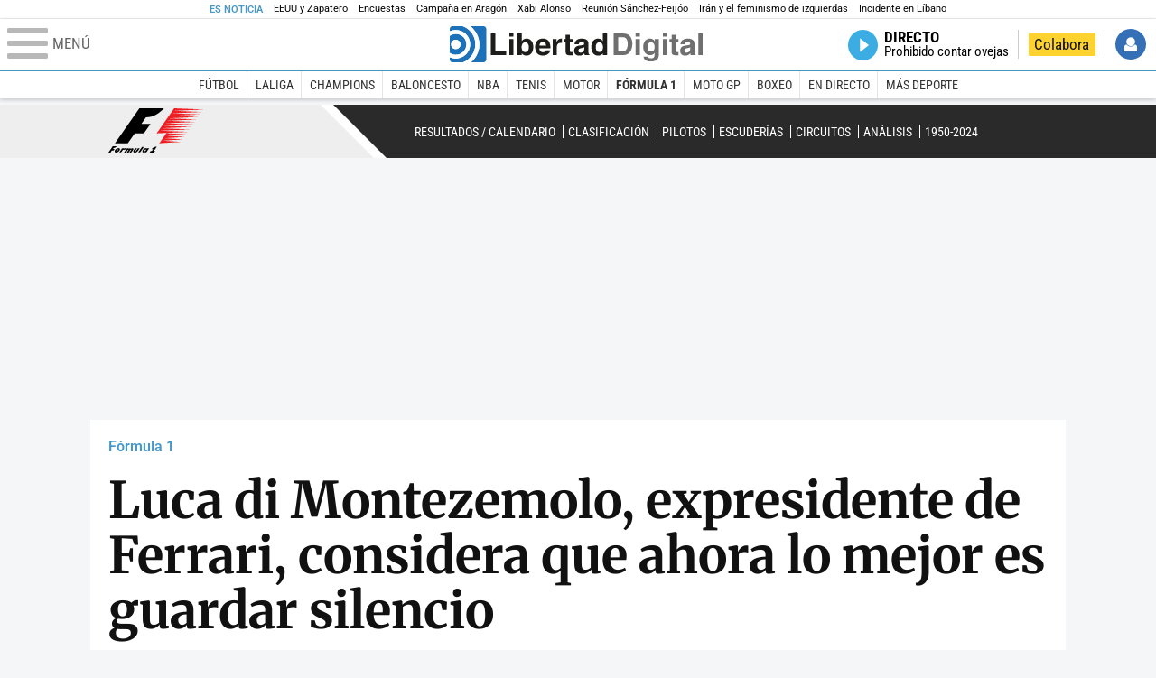

--- FILE ---
content_type: text/html; charset=UTF-8
request_url: https://www.libertaddigital.com/deportes/formula1/2020-09-08/luca-di-montezemolo-ex-presidente-de-ferrarien-ferrari-en-estos-momentos-es-mejor-callar-1276663646/
body_size: 13332
content:
<!DOCTYPE html>
<html lang="es-ES" data-adsection="DEP_D" data-adsubsection="F1" data-adpagetype="articulo">
<head prefix="og: http://ogp.me/ns# fb: http://ogp.me/ns/fb# article: http://ogp.me/ns/article#">
    <title>Montezemolo pide silencio y confianza en Ferrari</title>
    <meta http-equiv="content-type" content="text/html; charset=utf-8" />
    <meta name="viewport" content="width=device-width,initial-scale=1,minimum-scale=1" />
    <meta name="mobile-web-app-capable" content="no">
    <meta name="apple-mobile-web-app-capable" content="no" />
    <link rel="preconnect" href="https://s1.staticld.com" />
    <link rel="preload" as="script" href="https://ajax.googleapis.com/ajax/libs/jquery/3.5.1/jquery.min.js" />
    <link rel="preload" as="script" href="https://s1.staticld.com/js/249/210318.min.js" />
            <link rel="preload" as="style" href="https://s1.staticld.com/css/249/formula1.min.css" />
                    <link rel="preload" as="font" href="https://s1.staticld.com/fonts/robotocondensed.woff2" crossorigin="anonymous" />
        <link rel="preload" as="font" href="https://s1.staticld.com/fonts/robotocondensed-italic.woff2" crossorigin="anonymous" />
        <link rel="preload" as="font" href="https://s1.staticld.com/fonts/roboto.woff2" crossorigin="anonymous" />
        <link rel="preload" as="font" href="https://s1.staticld.com/fonts/roboto-italic.woff2" crossorigin="anonymous" />
        <link rel="preload" as="font" href="https://s1.staticld.com/fonts/poppins800.woff2" crossorigin="anonymous" />
                <link rel="preload" as="font" href="https://s1.staticld.com/fonts/merriweather.woff2" crossorigin="anonymous" />
        <link rel="preload" as="font" href="https://s1.staticld.com/fonts/inter.woff2" crossorigin="anonymous" />
            
<link rel="preconnect" href="https://www.google-analytics.com" />
<link rel="preconnect" href="https://www.googletagservices.com" />
<link rel="preconnect" href="https://sb.scorecardresearch.com" />
<link rel="preconnect" href="https://onesignal.com" crossorigin="anonymous" />
<link rel="preconnect" href="https://cdn.onesignal.com" />

<link rel="dns-prefetch" href="https://www.adblockanalytics.com" />

<link rel="preconnect" href="https://des.smartclip.net" />
<link rel="preconnect" href="https://static.criteo.net" />
<link rel="preconnect" href="https://gem.gbc.criteo.com" />
<link rel="preconnect" href="https://ag.gbc.criteo.com" />
<link rel="preconnect" href="https://cas.criteo.com" />
<link rel="preconnect" href="https://log.outbrain.com" />
<link rel="dns-prefetch" href="https://www.ultimedia.com" />
<link rel="preconnect" href="https://adservice.google.com" />
<link rel="preconnect" href="https://securepubads.g.doubleclick.net" />
<link rel="preconnect" href="https://pagead2.googlesyndication.com" />
<link rel="preconnect" href="https://cdn.smartclip-services.com" />
<link rel="preconnect" href="https://ib.adnxs.com" />
<link rel="preconnect" href="https://fonts.googleapis.com" />

<link rel="preload" as="script" href="https://www.googletagmanager.com/gtm.js?id=GTM-K8ZQ574" />

    
<meta name="apple-itunes-app" content="app-id=360408369">
<link rel="apple-touch-icon" href="https://s.libertaddigital.com/logos/ld/256.png" />
<meta name="author" content="Libertad Digital">
<link rel="canonical" href="https://www.libertaddigital.com/deportes/formula1/2020-09-08/luca-di-montezemolo-ex-presidente-de-ferrarien-ferrari-en-estos-momentos-es-mejor-callar-1276663646/" />
<meta name="description" content="El ex presidente de Ferrari reconoce que la escudería está pasando por un momento complicado.">
<link rel="image_src" href="https://s1.staticld.com//2014/09/06/montezemolo.jpg" />
<meta name="keywords" content="ferrari, formula uno, luca di montezemolo, mundial de constructores">
<meta http-equiv="last-modified" content="2024-07-28T16:40:54+02:00">
<link rel="manifest" href="https://s.libertaddigital.com/json/manifest/ld.json" />
<meta name="news_keywords" content="ferrari, formula uno, luca di montezemolo, mundial de constructores">
<meta name="robots" content="follow,index,max-image-preview:standard">
<link rel="shortcut icon" href="https://s.libertaddigital.com/ld.ico" />
<meta name="theme-color" content="#1B75BB">
<meta property="fb:app_id" content="115312275199271">
<meta property="fb:pages" content="141423087721">
<meta property="ld:content_type" content="news">
<meta property="ld:outbrain" content="yes">
<meta property="ld:section" content="Fórmula 1">
<meta property="ld:seedtag" content="yes">
<meta property="ld:theme" content="f1">
<meta property="og:description" content="El ex presidente de Ferrari reconoce que la escudería está pasando por un momento complicado.">
<meta property="og:site_name" content="Libertad Digital">
<meta property="og:title" content="Luca di Montezemolo, expresidente de Ferrari, considera que ahora lo mejor es guardar silencio">
<meta property="og:type" content="article">
<meta property="og:url" content="https://www.libertaddigital.com/deportes/formula1/2020-09-08/luca-di-montezemolo-ex-presidente-de-ferrarien-ferrari-en-estos-momentos-es-mejor-callar-1276663646/">
<meta property="mrf:authors" content="Libertad Digital">
<meta property="mrf:sections" content="Deportes">
<meta property="mrf:tags" content="contentType:news;sub-section:Fórmula 1;creator:412721203965;branded:no">
<meta property="article:author" content="https://www.facebook.com/libertad.digital">
<meta property="article:modified_time" content="2024-07-28T16:40:54+02:00">
<meta property="article:published_time" content="2020-09-08T17:09:12+02:00">
<meta property="article:section" content="Fórmula 1">
<meta property="article:tag" content="ferrari" />
<meta property="article:tag" content="formula uno" />
<meta property="article:tag" content="luca di montezemolo" />
<meta property="article:tag" content="mundial de constructores" />
<meta name="twitter:card" content="summary_large_image">
<meta name="twitter:description" content="El ex presidente de Ferrari reconoce que la escudería está pasando por un momento complicado.">
<meta name="twitter:image" content="https://s1.staticld.com//2014/09/06/800/400/x-ld/montezemolo.jpg">
<meta name="twitter:site" content="@libertaddigital">
<meta name="twitter:title" content="Luca di Montezemolo, expresidente de Ferrari, considera que ahora lo mejor es guardar silencio">
    <script>
        (function(n,t){"use strict";function w(){}function u(n,t){if(n){typeof n=="object"&&(n=[].slice.call(n));for(var i=0,r=n.length;i<r;i++)t.call(n,n[i],i)}}function it(n,i){var r=Object.prototype.toString.call(i).slice(8,-1);return i!==t&&i!==null&&r===n}function s(n){return it("Function",n)}function a(n){return it("Array",n)}function et(n){var i=n.split("/"),t=i[i.length-1],r=t.indexOf("?");return r!==-1?t.substring(0,r):t}function f(n){(n=n||w,n._done)||(n(),n._done=1)}function ot(n,t,r,u){var f=typeof n=="object"?n:{test:n,success:!t?!1:a(t)?t:[t],failure:!r?!1:a(r)?r:[r],callback:u||w},e=!!f.test;return e&&!!f.success?(f.success.push(f.callback),i.load.apply(null,f.success)):e||!f.failure?u():(f.failure.push(f.callback),i.load.apply(null,f.failure)),i}function v(n){var t={},i,r;if(typeof n=="object")for(i in n)!n[i]||(t={name:i,url:n[i]});else t={name:et(n),url:n};return(r=c[t.name],r&&r.url===t.url)?r:(c[t.name]=t,t)}function y(n){n=n||c;for(var t in n)if(n.hasOwnProperty(t)&&n[t].state!==l)return!1;return!0}function st(n){n.state=ft;u(n.onpreload,function(n){n.call()})}function ht(n){n.state===t&&(n.state=nt,n.onpreload=[],rt({url:n.url,type:"cache"},function(){st(n)}))}function ct(){var n=arguments,t=n[n.length-1],r=[].slice.call(n,1),f=r[0];return(s(t)||(t=null),a(n[0]))?(n[0].push(t),i.load.apply(null,n[0]),i):(f?(u(r,function(n){s(n)||!n||ht(v(n))}),b(v(n[0]),s(f)?f:function(){i.load.apply(null,r)})):b(v(n[0])),i)}function lt(){var n=arguments,t=n[n.length-1],r={};return(s(t)||(t=null),a(n[0]))?(n[0].push(t),i.load.apply(null,n[0]),i):(u(n,function(n){n!==t&&(n=v(n),r[n.name]=n)}),u(n,function(n){n!==t&&(n=v(n),b(n,function(){y(r)&&f(t)}))}),i)}function b(n,t){if(t=t||w,n.state===l){t();return}if(n.state===tt){i.ready(n.name,t);return}if(n.state===nt){n.onpreload.push(function(){b(n,t)});return}n.state=tt;rt(n,function(){n.state=l;t();u(h[n.name],function(n){f(n)});o&&y()&&u(h.ALL,function(n){f(n)})})}function at(n){n=n||"";var t=n.split("?")[0].split(".");return t[t.length-1].toLowerCase()}function rt(t,i){function e(t){t=t||n.event;u.onload=u.onreadystatechange=u.onerror=null;i()}function o(f){f=f||n.event;(f.type==="load"||/loaded|complete/.test(u.readyState)&&(!r.documentMode||r.documentMode<9))&&(n.clearTimeout(t.errorTimeout),n.clearTimeout(t.cssTimeout),u.onload=u.onreadystatechange=u.onerror=null,i())}function s(){if(t.state!==l&&t.cssRetries<=20){for(var i=0,f=r.styleSheets.length;i<f;i++)if(r.styleSheets[i].href===u.href){o({type:"load"});return}t.cssRetries++;t.cssTimeout=n.setTimeout(s,250)}}var u,h,f;i=i||w;h=at(t.url);h==="css"?(u=r.createElement("link"),u.type="text/"+(t.type||"css"),u.rel="stylesheet",u.href=t.url,t.cssRetries=0,t.cssTimeout=n.setTimeout(s,500)):(u=r.createElement("script"),u.type="text/"+(t.type||"javascript"),u.src=t.url);u.onload=u.onreadystatechange=o;u.onerror=e;u.async=!1;u.defer=!1;t.errorTimeout=n.setTimeout(function(){e({type:"timeout"})},7e3);f=r.head||r.getElementsByTagName("head")[0];f.insertBefore(u,f.lastChild)}function vt(){for(var t,u=r.getElementsByTagName("script"),n=0,f=u.length;n<f;n++)if(t=u[n].getAttribute("data-headjs-load"),!!t){i.load(t);return}}function yt(n,t){var v,p,e;return n===r?(o?f(t):d.push(t),i):(s(n)&&(t=n,n="ALL"),a(n))?(v={},u(n,function(n){v[n]=c[n];i.ready(n,function(){y(v)&&f(t)})}),i):typeof n!="string"||!s(t)?i:(p=c[n],p&&p.state===l||n==="ALL"&&y()&&o)?(f(t),i):(e=h[n],e?e.push(t):e=h[n]=[t],i)}function e(){if(!r.body){n.clearTimeout(i.readyTimeout);i.readyTimeout=n.setTimeout(e,50);return}o||(o=!0,vt(),u(d,function(n){f(n)}))}function k(){r.addEventListener?(r.removeEventListener("DOMContentLoaded",k,!1),e()):r.readyState==="complete"&&(r.detachEvent("onreadystatechange",k),e())}var r=n.document,d=[],h={},c={},ut="async"in r.createElement("script")||"MozAppearance"in r.documentElement.style||n.opera,o,g=n.head_conf&&n.head_conf.head||"head",i=n[g]=n[g]||function(){i.ready.apply(null,arguments)},nt=1,ft=2,tt=3,l=4,p;if(r.readyState==="complete")e();else if(r.addEventListener)r.addEventListener("DOMContentLoaded",k,!1),n.addEventListener("load",e,!1);else{r.attachEvent("onreadystatechange",k);n.attachEvent("onload",e);p=!1;try{p=!n.frameElement&&r.documentElement}catch(wt){}p&&p.doScroll&&function pt(){if(!o){try{p.doScroll("left")}catch(t){n.clearTimeout(i.readyTimeout);i.readyTimeout=n.setTimeout(pt,50);return}e()}}()}i.load=i.js=ut?lt:ct;i.test=ot;i.ready=yt;i.ready(r,function(){y()&&u(h.ALL,function(n){f(n)});i.feature&&i.feature("domloaded",!0)})})(window);
        head.load([
                                                {jquery: "https://ajax.googleapis.com/ajax/libs/jquery/3.5.1/jquery.min.js"},
            {breaking: "https://s1.staticld.com//rt/2017urgente.js"},
                        {ld: "https://s1.staticld.com/js/249/210318.min.js"},

            {publi: "https://s1.staticld.com/rt/ld.min.js"}        ]);
    </script>
    <link title="Libertad Digital" rel="search" type="application/opensearchdescription+xml" href="https://www.libertaddigital.com/fragmentos/open-search.xml" />
    <link rel="stylesheet" href="https://s1.staticld.com/css/249/mobile.min.css" />
    <link rel="stylesheet" media="(min-width: 480px)" href="https://s1.staticld.com/css/249/tablet.min.css" />
    <link rel="stylesheet" media="(min-width: 821px)" href="https://s1.staticld.com/css/249/desktop.min.css" />
    <link rel="stylesheet" media="print" href="https://s1.staticld.com/css/249/print.min.css" />
                <script>head.load({"f1_css":"https://s1.staticld.com/css/249/formula1.min.css"})</script>
        <script type="application/ld+json">{"@context":"https://schema.org","@type":"NewsArticle","headline":"Luca di Montezemolo, expresidente de Ferrari, considera que ahora lo mejor es guardar silencio","description":"El expresidente considera que se debe confiar en que Ferrari supere estos momentos tan complicados.","articleSection":"Fórmula 1","datePublished":"2020-09-08T17:09:12+0200","dateModified":"2024-07-28T16:40:54+0200","keywords":"Ferrari","mainEntityOfPage":{"@type":"WebPage","@id":"https://www.libertaddigital.com/deportes/formula1/2020-09-08/luca-di-montezemolo-ex-presidente-de-ferrarien-ferrari-en-estos-momentos-es-mejor-callar-1276663646/"},"image":{"@type":"ImageObject","url":"https://s1.staticld.com//2014/09/06/montezemolo.jpg","width":800,"height":504},"author":{"@type":"Person","name":"Libertad Digital","url":""},"publisher":{"@type":"Organization","name":"Libertad Digital","url":"https://www.libertaddigital.com/","logo":{"@type":"ImageObject","url":"https://s1.staticld.com//2020/11/25/libertaddigital-logo.jpg"},"sameAs":["https://www.facebook.com/libertad.digital","https://x.com/libertaddigital","https://es.wikipedia.org/wiki/Libertad_Digital","https://www.instagram.com/libertaddigital_"],"publishingPrinciples":{"@type":"CreativeWork","url":"https://www.libertaddigital.com/corporativo/#valores"}},"articleBody":"Luca Di Montezemolo, presidente de Ferrari entre 1991 y 2014, considera que para los que aman a la escudería es mejor callar. \n\nEl expresidente reconoce que no están pasando por la mejor situación en la escudería de Maranello. \"Para los que aman a Ferrari, a los que quiero mucho, éste es un momento en el que es mejor callar\", dijo. Siguiendo esa línea, Montezemolo pide esperar y confiar en que, en vísperas al Gran Premio 1.000, la escudería sea capaz de creer en sus capacidades y pueda superar momentos difíciles como éste. Algo que, recuerda, Ferrari consiguió hacer en algunas ocasiones en el pasado.\n\nLa gota que colmó el vaso para los tiffossi, los seguidores del Cavallino Rampante, fue en el último Gran Premio que tuvo lugar en Italia, en el circuito de Monza. La casa de Ferrari y ninguno de los dos pilotos, ni Charles Leclerc ni Sebastian Vettel, acabó la carrera teniendo que abandonar antes de la bandera a cuadros.\n\nEste punto negativo se une al hecho de ocupar el sexto puesto en el Mundial de constructores con tan solo 61 puntos, y que hace que la temporada sea para olvidar."}</script><script type="application/ld+json">{"@context":"https://schema.org","@type":"WebSite","url":"https://www.libertaddigital.com/","potentialAction":{"@type":"SearchAction","target":{"@type":"EntryPoint","urlTemplate":"https://www.libertaddigital.com/c.php?op=buscar&q={search_term_string}"},"query-input":"required name=search_term_string"}}</script><script type="application/ld+json">{"@context":"http://schema.org","@type":"BreadcrumbList","itemListElement":[{"@type":"ListItem","position":1,"name":"Inicio","item":"https://www.libertaddigital.com/"},{"@type":"ListItem","position":2,"name":"Deportes","item":"https://www.libertaddigital.com/deportes/"},{"@type":"ListItem","position":3,"name":"Motor","item":"https://www.libertaddigital.com/deportes/motor/"},{"@type":"ListItem","position":4,"name":"Fórmula 1","item":"https://www.libertaddigital.com/deportes/formula1/"},{"@type":"ListItem","position":5,"name":"Luca di Montezemolo, expresidente de Ferrari, considera que ahora lo mejor es guardar silencio","item":"https://www.libertaddigital.com/deportes/formula1/2020-09-08/luca-di-montezemolo-ex-presidente-de-ferrarien-ferrari-en-estos-momentos-es-mejor-callar-1276663646/"}]}</script></head>

<body class="motor16 noticia">
<a name="top"></a>

<noscript><iframe src="https://www.googletagmanager.com/ns.html?id=GTM-K8ZQ574" height="0" width="0" style="display:none;visibility:hidden"></iframe></noscript>


<nav class="news">
    <span class="title">Es Noticia</span>
    <div class="scrollable"><ul>
            <li class="name"><a class="url" href="https://www.libertaddigital.com/espana/politica/2026-01-13/un-documento-retrata-la-vision-de-la-casa-blanca-de-zapatero-demasiado-cercano-al-regimen-y-elemento-de-distorsion-7342572/">EEUU y Zapatero</a></li>
            <li class="name"><a class="url" href="https://www.libertaddigital.com/espana/politica/2026-01-13/las-malas-noticias-que-las-ultimas-encuestas-traen-para-el-pp-y-las-pesimas-para-el-psoe-7342655/">Encuestas</a></li>
            <li class="name"><a class="url" href="https://www.libertaddigital.com/espana/politica/2026-01-13/jorge-azcon-contara-con-isabel-diaz-ayuso-para-la-campana-de-aragon-en-pleno-ascenso-de-vox-7342513/">Campaña en Aragón</a></li>
            <li class="name"><a class="url" href="https://www.libertaddigital.com/deportes/futbol/2026-01-13/el-comentario-de-juanma-sobre-la-salida-de-xabi-alonso-del-real-madrid-7342721/">Xabi Alonso</a></li>
            <li class="name"><a class="url" href="https://www.libertaddigital.com/espana/politica/2026-01-13/feijoo-habla-con-sanchez-sobre-ucrania-y-pone-muy-dificil-su-apoyo-al-envio-de-tropas-7342800/">Reunión Sánchez-Feijóo</a></li>
            <li class="name"><a class="url" href="https://www.libertaddigital.com/espana/politica/2026-01-13/irene-montero-no-tiene-una-barbie-caracas-7342439/">Irán y el feminismo de izquierdas</a></li>
            <li class="name"><a class="url" href="https://www.libertaddigital.com/defensa/2026-01-12/militares-espanoles-desplegados-en-libano-salen-ilesos-tras-recibir-fuego-de-carros-de-combate-israelies-7342687/">Incidente en Líbano</a></li>
        </ul></div>
</nav>

<header class="superior">
    <a href="#" class="menu" aria-label="Abrir el menú de la web">
        <div class="hamburguesa">
            <span class="linea"></span>
            <span class="linea"></span>
            <span class="linea"></span>
        </div>
        <span class="rotulo">Menú</span>
    </a>
    <a class="logo"  href="https://www.libertaddigital.com/" title="Portada">
    <svg xmlns="http://www.w3.org/2000/svg" viewBox="-14.2 0 815.9 117.9"><path fill="#1D1D1B" d="M133 81.7h35.2v12.8h-50V23.7H133zM177.9 42h13.6v52.4h-13.6V42zm0-20.6h13.6v12.8h-13.6V21.4zM229.3 52.7c-8.7 0-11.7 8.2-11.7 15.6 0 5.9 1.8 16.2 11.7 16.2 10 0 11.7-10.2 11.7-16.2 0-7.4-3-15.6-11.7-15.6zm-11.2-3.9l.2-.2c2.2-3.3 6.3-8.2 15.2-8.2 11.5 0 21.8 8.9 21.8 27.2 0 14.6-6.5 28.4-22.1 28.4-5.7 0-11.8-2.1-15.2-8l-.2-.2v6.6h-13.3V23.7h13.6v25.1zM296.6 63.4c0-9.3-6.1-11.9-10.6-11.9s-10.6 2.7-10.6 11.9h21.2zm-21.8 9.1c0 2.9 1.2 12.5 12.3 12.5 3.8 0 7.8-2.3 8.9-6.1h14.1c0 5.8-7.4 17.1-23.7 17.1-14 0-25.2-7.9-25.2-28.4 0-14.3 7.3-27.2 24.8-27.2 18.6 0 24.8 12.7 24.8 32l-36 .1zM317.7 42h13v8.9h.2c2.9-5.3 6-10.4 14.4-10.4.9 0 1.8.1 2.7.2v14c-1.2-.2-2.7-.2-3.9-.2-10.7 0-12.7 6.7-12.7 12.5v27.5h-13.6V42h-.1zM373.4 42h8.7v9.9h-8.7v28.4c0 3.1.1 4.2 5.8 4.2.9 0 1.9-.1 2.9-.3v10.5c-2.2.2-4.3.3-6.5.3h-1.8c-11.8 0-14-4.5-14-11.3V51.9h-7.2V42h7.2V27.8h13.6V42zM419.7 68.8c-1.7.9-3.1 1.7-5.8 2.2l-3.6.7c-6.3 1.2-9.5 2.9-9.5 8.2 0 4.5 3.1 6.5 6.9 6.5 3.2 0 12-1.6 12-12.2v-5.4zm13.6 15.3c0 6.3 1.5 7.7 3.2 8.2v2.2h-15.1c-.5-1.2-1.3-3.2-1.3-6.1-4.2 4.3-7.5 7.7-16.8 7.7-9.4 0-16.2-5.5-16.2-16.2 0-8.7 5.5-14.9 14.4-16.2l13.3-2c1.9-.3 4.8-.8 4.8-4.3s-2-5.9-8.4-5.9c-7.3 0-8.5 3.2-9.1 7.2h-13.6c.1-3.8 2.7-18 22.4-18.2 18.7 0 22.3 8.4 22.3 15.9v27.7h.1zM468.5 84.4c10 0 11.7-10.2 11.7-16.2 0-7.4-3.1-15.6-11.7-15.6-8.7 0-11.7 8.2-11.7 15.6 0 6 1.8 16.2 11.7 16.2zm24.8 10.1H480v-6.6l-.2.2c-3.4 5.9-9.5 8-15.2 8-15.6 0-22.1-13.8-22.1-28.4 0-18.3 10.2-27.2 21.8-27.2 8.9 0 13 4.8 15.2 8.2l.2.2V23.7h13.6v70.8z"/><path fill="#706F6F" d="M529.5 82.2h14.4c12 0 16.1-12.1 16.1-23.7 0-20.9-10-22.6-16.3-22.6h-14.2v46.3zM515 23.7h31.2C570 23.7 575 44 575 57.4c0 15.2-6 37-29.4 37H515V23.7zM585.6 42h13.6v52.4h-13.6V42zm0-20.6h13.6v12.8h-13.6V21.4zM646.9 67.7c0-8.4-4.1-15.3-11.8-15.3-5.1 0-10.8 3.7-10.8 15.9 0 6.7 2.8 14.6 10.9 14.6 9.3-.1 11.7-8 11.7-15.2zM660.4 42v49.2c0 9.1-.7 24.1-26.3 24.1-10.8 0-22.3-4.6-22.9-15.6h15c.6 2.7 1.7 5.3 9.7 5.3 7.4 0 10.9-3.5 10.9-12v-6.2l-.2-.1c-2.3 3.8-5.7 7.7-14 7.7-12.6 0-22.6-8.8-22.6-27.1 0-18 10.3-26.9 21.8-26.9 9.8 0 13.7 5.7 15.4 9.2h.2V42h13zM673.2 42h13.6v52.4h-13.6V42zm0-20.6h13.6v12.8h-13.6V21.4zM715.4 42h8.7v9.9h-8.7v28.4c0 3.1.1 4.2 5.8 4.2.9 0 1.9-.1 2.9-.3v10.5c-2.2.2-4.3.3-6.5.3h-1.8c-11.8 0-14-4.5-14-11.3V51.9h-7.2V42h7.2V27.8h13.6V42zM761.7 68.8c-1.7.9-3.1 1.7-5.8 2.2l-3.6.7c-6.3 1.2-9.5 2.9-9.5 8.2 0 4.5 3.1 6.5 6.9 6.5 3.2 0 12-1.6 12-12.2v-5.4zm13.6 15.3c0 6.3 1.5 7.7 3.2 8.2v2.2h-15.1c-.5-1.2-1.3-3.2-1.3-6.1-4.2 4.3-7.5 7.7-16.8 7.7-9.4 0-16.2-5.5-16.2-16.2 0-8.7 5.5-14.9 14.4-16.2l13.3-2c1.9-.3 4.8-.8 4.8-4.3s-2-5.9-8.4-5.9c-7.3 0-8.5 3.2-9.1 7.2h-13.6c.1-3.8 2.7-18 22.4-18.2 18.7 0 22.3 8.4 22.3 15.9v27.8l.1-.1zM801.7 94.5h-13.6V23.7h13.6z"/><path fill="#1D71B8" d="M-14.2 9.2v7.3C3 8.7 24 11.8 38.1 26c18.2 18.2 18.2 47.8 0 66l-.2.2c-14.1 14-35 17-52.1 9.2v7.3c0 5.1 4.1 9.2 9.2 9.2h34c7.5-3.1 14.5-7.7 20.6-13.8v-.1c24.8-24.9 25.1-65 .5-89.5l-.3-.3C43.3 7.7 35.6 3 27.4 0H-5c-5.1 0-9.2 4.1-9.2 9.2z"/><path fill="#1D71B8" d="M94.5 0H52.1c2.2 1.7 4.3 3.6 6.4 5.6l.5.5c29.6 29.6 29.8 77.6.3 107.1-.1.1-.2.1-.2.2-1.6 1.6-3.3 3.1-5 4.5h40.4c5.1 0 9.2-4.1 9.2-9.2V9.2c0-5.1-4.1-9.2-9.2-9.2zM16 48.8c6 6 6 15.6 0 21.6-5.9 6-15.6 5.9-21.6 0-6-6-6-15.6 0-21.6 6-6 15.6-6 21.6 0zm13.2 34.7c.1-.1.2-.1.2-.2 13.3-13.3 13.4-34.9.1-48.2-.1-.1-.2-.2-.3-.2-11.9-11.7-30.3-12.8-43.5-3.4v55.7c13.3 9.2 31.6 8 43.5-3.7z"/><path fill="#FFF" d="M59.3 113.2C88.8 83.7 88.7 35.7 59 6.1l-.5-.5c-2-2-4.2-3.9-6.4-5.6H27.3c8.2 3 15.9 7.7 22.5 14.2l.3.3C74.6 39 74.4 79.1 49.6 104v.1c-6.1 6.1-13.1 10.7-20.6 13.8h25c1.7-1.4 3.4-2.9 5-4.5.1-.1.2-.2.3-.2z"/><path fill="#FFF" d="M37.9 92.3c.1-.1.2-.1.2-.2 18.2-18.2 18.2-47.8 0-66C24 11.8 3 8.7-14.2 16.5v15c13.2-9.4 31.6-8.3 43.5 3.4.1.1.2.2.3.2 13.3 13.3 13.2 34.9-.1 48.2-.1.1-.2.1-.2.2C17.4 95.2-.9 96.4-14.1 87.2v14.2c17 7.9 37.9 4.8 52-9.1z"/><path fill="#FFF" d="M-5.6 70.3c6 6 15.6 6 21.6 0 6-5.9 5.9-15.6 0-21.6-6-6-15.6-6-21.6 0-5.9 6-5.9 15.6 0 21.6z"/></svg>    </a>
        <!---->    <nav>
        <ul>
                        <li class="directo" id="directoesradio"><a href="https://esradio.libertaddigital.com/directo.html">
                    <span class="title">Directo</span>
                    <span class="programa">esRadio</span>
                                    </a></li>
            <li class="colaborar"><a href="https://www.libertaddigital.com/colabora/">Colabora</a></li>
            <li id="navbarLoginUsername" class="login">
                <a href="#">Iniciar Sesión</a>
            </li>
        </ul>
    </nav>
</header>

<div id="desplegable_login" class="d_usuario" style="display: none;"></div>

    <nav class="submenu">
        <div class="scrollable">
            <ul>
                                    <li class="name"><a class="url" href="https://www.libertaddigital.com/deportes/futbol/">Fútbol</a></li>
                                    <li class="name"><a class="url" href="https://www.libertaddigital.com/deportes/liga/">LaLiga</a></li>
                                    <li class="name"><a class="url" href="https://www.libertaddigital.com/deportes/champions/">Champions</a></li>
                                    <li class="name"><a class="url" href="https://www.libertaddigital.com/deportes/baloncesto/">Baloncesto</a></li>
                                    <li class="name"><a class="url" href="https://www.libertaddigital.com/deportes/nba/">NBA</a></li>
                                    <li class="name"><a class="url" href="https://www.libertaddigital.com/deportes/tenis/">Tenis</a></li>
                                    <li class="name"><a class="url" href="https://www.libertaddigital.com/deportes/motor/">Motor</a></li>
                                    <li class="name actual"><a class="url" href="https://www.libertaddigital.com/deportes/formula1/">Fórmula 1</a></li>
                                    <li class="name"><a class="url" href="https://www.libertaddigital.com/deportes/motogp/">Moto GP</a></li>
                                    <li class="name"><a class="url" href="https://www.libertaddigital.com/deportes/boxeo/">Boxeo</a></li>
                                    <li class="name"><a class="url" href="https://www.libertaddigital.com/deportes/directo/">En directo</a></li>
                                    <li class="name"><a class="url" href="https://www.libertaddigital.com/deportes/mas-deporte/">Más deporte</a></li>
                            </ul>
        </div>
    </nav>


    <div id="cintillo" class="vacio"></div>


    <div style="position: relative; overflow: hidden;"><div id="fb-root"></div></div>
    <script>
        head.ready("ld", function() {
            cargar_facebook(115312275199271, 'www.libertaddigital.com', 'www.libertaddigital.com',
                true);
        });
    </script>

    <header class="secundario f1">
    <p><a href="https://www.libertaddigital.com/deportes/formula1/">Fórmula 1</a></p>
    <nav>
        <ul>
            <li><a href="https://www.libertaddigital.com/deportes/formula1/2025/calendario.html">Resultados / Calendario</a></li>
            <li><a href="https://www.libertaddigital.com/deportes/formula1/2025/clasificacion.html">Clasificación</a></li>
            <li><a href="https://www.libertaddigital.com/deportes/formula1/pilotos/">Pilotos</a></li>
            <li><a href="https://www.libertaddigital.com/deportes/formula1/escuderias/">Escuderías</a></li>
            <li><a href="https://www.libertaddigital.com/deportes/formula1/circuitos/">Circuitos</a></li>
            <li><a href="https://www.libertaddigital.com/deportes/motor/arrancalo-por-dios/">Análisis</a></li>
            <li><a href="https://www.libertaddigital.com/deportes/formula1/palmares.html">1950-2024</a></li>
        </ul>
    </nav>
</header>    
    <div class="dfp outofpage" id="outofpage"></div><div class="dfp mega atf" id="mega-atf"></div>
    
    
    <main>


<div id="infinito" data-json="https://s1.staticld.com/rt/seccion-DEP_D.json">
<div class="interior" >
    <div class="contabilizacion"><img src="https://c1.staticld.com/img/none.png?cpn=1276663646&type=n&section=F1" /></div>

    <div class="heading">
        <div class="overline"><a href="https://www.libertaddigital.com/deportes/formula1/">Fórmula 1</a></div>
        <h1>Luca di Montezemolo, expresidente de Ferrari, considera que ahora lo mejor es guardar silencio</h1>
        <h2 class="lede">El expresidente considera que se debe confiar en que Ferrari supere estos momentos tan complicados.</h2>            </div>

    <div class="toolbar">
    <div class="dateline">
        <div class="byline">Libertad Digital</div>        <time>08/9/2020 - 17:09</time>    </div>
    <ul class="social">
            <li class="comments"><a href="#comments6658099" class="box"><span class="share">Comentar</span></a></li>
            <li class="facebook" data-text="Luca di Montezemolo, expresidente de Ferrari, considera que ahora lo mejor es guardar silencio">Compartir</li>
        <li class="twitter"  data-text="Luca di Montezemolo, expresidente de Ferrari, considera que ahora lo mejor es guardar silencio" data-via="libertaddigital" data-related="">Tuitear</li>
        <li class="whatsapp" data-text="Luca di Montezemolo, expresidente de Ferrari, considera que ahora lo mejor es guardar silencio">Enviar</li>
        <li class="email"    data-text="Luca di Montezemolo, expresidente de Ferrari, considera que ahora lo mejor es guardar silencio">Enviar</li>
    </ul>
</div>        
    
        
    <div class="dfp brandday" id="sc-brandday"></div>
    <div class="conlateral">
        <div class="content">
            
    <figure id="phfc1b3a00-3039-4363-986b-603e53a110a3" class="main_photo ">
        <a href="https://s1.staticld.com//2014/09/06/1920/1080/fit/montezemolo.jpg" class="fancybox" title="Montezemolo reconoce que la situación en la escudería es complicada | EFE">            <picture><source sizes="auto" type="image/webp"  media="(max-width: 320px)" srcset="https://s1.staticld.com//2014/09/06/320/202/montezemolo.jpg.webp 320w" /><source sizes="auto" type="image/jpeg"  media="(max-width: 320px)" srcset="https://s1.staticld.com//2014/09/06/320/202/montezemolo.jpg 320w" /><source sizes="auto" type="image/webp"  media="(max-width: 480px)" srcset="https://s1.staticld.com//2014/09/06/480/303/montezemolo.jpg.webp 480w" /><source sizes="auto" type="image/jpeg"  media="(max-width: 480px)" srcset="https://s1.staticld.com//2014/09/06/480/303/montezemolo.jpg 480w" /><source sizes="auto" type="image/webp"  media="(max-width: 754px)" srcset="https://s1.staticld.com//2014/09/06/754/476/montezemolo.jpg.webp 754w" /><source sizes="auto" type="image/jpeg"  media="(max-width: 754px)" srcset="https://s1.staticld.com//2014/09/06/754/476/montezemolo.jpg 754w" /><source sizes="auto" type="image/webp"  srcset="https://s1.staticld.com//2014/09/06/697/440/montezemolo.jpg.webp 697w" /><source sizes="auto" type="image/jpeg"  srcset="https://s1.staticld.com//2014/09/06/697/440/montezemolo.jpg 697w" /><img loading="lazy" src="https://s1.staticld.com/images/trans.png" alt="El expresidente considera que se debe confiar en que Ferrari supere estos momentos tan complicados." title="Luca di Montezemolo, expresidente de Ferrari, considera que ahora lo mejor es guardar silencio" /></picture>        </a>                    <figcaption>Montezemolo reconoce que la situación en la escudería es complicada | <span>EFE</span></figcaption>
            </figure>

            <div class="trinityAudioPlaceholder"></div>            
                        
                        <div class="body ">
            <p><strong>Luca Di Montezemolo</strong>, presidente de <strong>Ferrari </strong>entre 1991 y 2014, considera que para los que aman a la escudería es mejor callar. </p>
<div class="dfp roba atf movil dentro" id="roba-movil-atf"></div>
<p>El expresidente reconoce que no están pasando por la mejor situación en la escudería de <strong>Maranello</strong>. "Para los que aman a <strong>Ferrari</strong>, a los que quiero mucho, éste es un momento en el que es mejor callar", dijo. Siguiendo esa línea, <strong>Montezemolo </strong>pide esperar y confiar en que, en vísperas al Gran Premio 1.000, la escudería sea capaz de creer en sus capacidades y pueda superar momentos difíciles como éste. Algo que, recuerda, Ferrari consiguió hacer en algunas ocasiones en el pasado.</p>
<section class="related">
    <h2>Relacionado</h2>
    <ul>
                    <li><a href="https://www.libertaddigital.com/deportes/formula1/2020-09-05/carlos-sainz-vuelve-a-brillar-y-saldra-tercero-en-el-gp-de-italia-en-monza-1276663519/">
                 Carlos Sainz vuelve a brillar y saldrá tercero en Monza; enésimo desastre de Ferrari            </a></li>
                    <li><a href="https://www.libertaddigital.com/deportes/formula1/2020-08-13/ferrari-satisfecho-con-el-pacto-de-la-concordia-1276662489/">
                 Ferrari, satisfecho con el Pacto de la Concordia            </a></li>
            </ul>
</section>
<p>La gota que colmó el vaso para los <em>tiffossi</em>, los seguidores del <em>Cavallino Rampante</em>, fue en el último Gran Premio que tuvo lugar en <strong>Italia</strong>, en el circuito de <strong>Monza</strong>. La casa de Ferrari y ninguno de los dos pilotos, ni <strong>Charles Leclerc</strong> ni <strong>Sebastian Vettel</strong>, acabó la carrera teniendo que abandonar antes de la bandera a cuadros.</p>
<p>Este punto negativo se une al hecho de ocupar el sexto puesto en el <strong>Mundial de constructores</strong> con tan solo 61 puntos, y que hace que la temporada sea para olvidar.</p>            </div>
                                                <section class="tags">
    <h2>Temas</h2>
    <ul>
            <li><a href="https://www.libertaddigital.com/empresas/ferrari/">Ferrari</a></li>
        </ul>
</section>            <ul class="social">
    <li class="facebook" data-text="Luca di Montezemolo, expresidente de Ferrari, considera que ahora lo mejor es guardar silencio">Compartir</li>
    <li class="twitter"  data-text="Luca di Montezemolo, expresidente de Ferrari, considera que ahora lo mejor es guardar silencio" data-via="libertaddigital" data-related="">Tuitear</li>
    <li class="whatsapp" data-text="Luca di Montezemolo, expresidente de Ferrari, considera que ahora lo mejor es guardar silencio">Enviar</li>
    <li class="email"    data-text="Luca di Montezemolo, expresidente de Ferrari, considera que ahora lo mejor es guardar silencio">Enviar</li>
</ul>        </div>

        <div>
                            <div class="flexbox_stuck"><div class="stuck"><div class="dfp roba atf" id="roba-atf"></div></div></div>
                                        <div class="flexbox_stuck"><div class="stuck">
                <div class="bloque"><iframe class="l" height="325" frameborder="0" width="100%" scrolling="no" data-src="https://www.libertaddigital.com/fragmentos/f1/widget.html"></iframe></div>                                </div></div>
                    </div>
    </div>

        <a name="comments6658099"></a>
<section class="comments">
    <header>
        <b><div class="fb-comments-count" data-href="https://www.libertaddigital.com/deportes/formula1/2020-09-08/luca-di-montezemolo-ex-presidente-de-ferrarien-ferrari-en-estos-momentos-es-mejor-callar-1276663646/">0</div> comentarios</b>
            </header>
    <div itemprop="comment" class="comments_body">
        <input type="checkbox" class="ver-comentarios" id="ver-comentarios6658099" role="button"  />
        <label for="ver-comentarios6658099" class="comment-label"><span>Ver</span><span class="ocultar">Ocultar</span> todos los comentarios</label>
        <div class="fb-comments comments" data-href="https://www.libertaddigital.com/deportes/formula1/2020-09-08/luca-di-montezemolo-ex-presidente-de-ferrarien-ferrari-en-estos-momentos-es-mejor-callar-1276663646/" data-num-posts="100" data-width="100%"></div>
    </div>
</section>
    <div id="bajocontenido"></div></div>

<style type="text/css">
  .servicios {
    border-radius: 10px !important;
  }
  .servicios ul.ldTabs li[rel]:hover,
  .servicios ul.ldTabs li.active {
    border-radius: 5px 5px 0 0 !important;
  }
</style>

<div class="servicios">
  <section class="propios">
    <header>
      <h2>Servicios</h2>
    </header>
    <ul>
      <li><a href="https://www.libertaddigital.com/servicios/trafico/">Tráfico</a></li>
      <li><a href="https://www.libertaddigital.com/servicios/eltiempo/">El Tiempo</a></li>
      <li><a href="https://www.libertaddigital.com/servicios/gasolineras/">Precio gasolineras</a></li>
      <li><a href="https://www.libertaddigital.com/servicios/radares/">Radares</a></li>
      <li><a href="https://www.libertaddigital.com/hemeroteca.html">Hemeroteca</a></li>
    </ul>
  </section>

  <section class="partners">
    <header>
      <ul class="ldTabs">
        <li class="tab" rel="tabradar">Radarbot</li>
       <!-- <li class="tab" rel="tablibro">Libro</li> -->
        <li class="tab" rel="tabcurso">Curso</li>
        <li class="tab" rel="tabescultura">Inversión</li>
        <li class="tab" rel="tabsecuritas">Securitas</li>
        <li class="tab" rel="tabbvs">Buena Vida</li>
         <li class="tab" rel="durcal">Reloj Durcal</li>
      </ul>
    </header>
    <div class="ldTabs">
      <div id="tabradar" class="tab">
        <iframe
          class="l"
          data-src="https://www.libertaddigital.com/fragmentos/radarbot-responsive.html?2"
          title="Radarbot"
          width="100%"
          height="300"
          frameborder="0"
          scrolling="no"
        ></iframe>
      </div>
     <!-- <div id="tablibro" class="tab">
        <iframe
          class="l"
          data-src="https://www.libertaddigital.com/fragmentos/libro-responsive.html?3"
          title="Libro"
          width="100%"
          height="300"
          frameborder="0"
          scrolling="no"
        ></iframe>
      </div> -->
      <div id="tabcurso" class="tab">
        <iframe
          class="l"
          data-src="https://www.libertaddigital.com/fragmentos/curso-estrategias-responsive.html?4"
          title="Curso"
          width="100%"
          height="300"
          frameborder="0"
          scrolling="no"
        ></iframe>
      </div>
      <div id="tabescultura" class="tab">
        <iframe
          class="l"
          data-src="https://www.libertaddigital.com/fragmentos/historia-responsive.html?4"
          title="Inversión"
          width="100%"
          height="300"
          frameborder="0"
          scrolling="no"
        ></iframe>
      </div>
      <div id="tabsecuritas" class="tab">
        <iframe
          class="l"
          data-src="https://www.libertaddigital.com/fragmentos/securitas-responsive.html?6"
          title="Inversión"
          width="100%"
          height="300"
          frameborder="0"
          scrolling="no"
        ></iframe>
      </div>

                  <div id="tabbvs" class="tab">
        <iframe
          class="l"
          data-src="https://www.libertaddigital.com/fragmentos/bvs-responsive.html?8"
          title="Bvs"
          width="100%"
          height="300"
          frameborder="0"
          scrolling="no"
        ></iframe>
      </div>

                        <div id="durcal" class="tab">
        <iframe
          class="l"
          data-src="https://www.libertaddigital.com/fragmentos/durcal-responsive.html?9"
          title="Bvs"
          width="100%"
          height="300"
          frameborder="0"
          scrolling="no"
        ></iframe>
      </div>
    </div>
  </section>
</div>

<script>
  head.load("https://s.libertaddigital.com/js/3/ld.tabs.min.js", function () {
    var totalTabs = $(".partners li.tab").length;
    var randomIndex = Math.floor(Math.random() * (totalTabs - 1)) + 1;
    $(".partners li.tab").eq(randomIndex).addClass("active");
    $(".partners ul.ldTabs").ldTabs(".partners div.ldTabs", { accordion: false });
  });
</script><div class="dfp mega btf" id="mega-btf"></div>
</div>

</main>


<nav class="menu">
    <section class="buscador">
        <form action="https://www.libertaddigital.com/c.php?op=buscar" method="get">
            <input id="search_box" name="q" type="text" aria-label="Buscar" placeholder="Buscar..." />
            <input type="submit" />
        </form>
    </section>
    <section>
        <header><h2>Secciones</h2></header>
        <ul class="three">
            <li><a href="https://www.libertaddigital.com/">Portada</a></li>
            <li><a href="https://www.libertaddigital.com/opinion/">Opinión</a></li>
            <li><a href="https://www.libertaddigital.com/espana/">España</a></li>
            <li><a href="https://www.libertaddigital.com/andalucia/">Andalucía</a></li>
            <li><a href="https://www.libertaddigital.com/madrid/">Madrid</a></li>
            <li><a href="https://www.libertaddigital.com/canarias/">Canarias</a></li>
            <li><a href="https://www.libertaddigital.com/valencia/">Valencia</a></li>
            <li><a href="https://www.libertaddigital.com/internacional/">Internacional</a></li>
            <li><a href="https://www.libertaddigital.com/defensa/">Defensa</a></li>
            <li><a href="https://www.libertaddigital.com/chic/corazon/">Corazón</a></li>
            <li><a href="https://www.libertaddigital.com/chic/viajar-comer/">Viajar y Comer</a></li>
            <li><a href="https://www.libertaddigital.com/deportes/">Deportes</a></li>
            <li><a href="https://www.libertaddigital.com/sucesos/">Sucesos</a></li>
            <li><a href="https://www.libertaddigital.com/cultura/">Cultura</a></li>
            <li><a href="https://www.libertaddigital.com/cultura/libros/">Libros</a></li>
            <li><a href="https://www.libertaddigital.com/cultura/cine/">Cine</a></li>
            <li><a href="https://www.libertaddigital.com/cultura/series/">Series</a></li>
            <li><a href="https://www.libertaddigital.com/ciencia-tecnologia/">Tecnociencia</a></li>
            <li><a href="https://www.libertaddigital.com/ciencia-tecnologia/salud/">Salud</a></li>
            <li><a href="https://tv.libertaddigital.com/">Vídeos</a></li>
            <li><a href="https://www.libertaddigital.com/fotos/">Fotos</a></li>
        </ul>
    </section>
    <section class="channels">
        <header><h2>Canales</h2></header>
        <ul class="nolines">
            <li><a href="https://www.libertaddigital.com/libremercado/"><img class="l" src="https://s1.staticld.com/images/svg/logo-libremercado.svg" width="890" height="130" alt="Libre Mercado" /></a></li>
            <li><a href="https://www.libertaddigital.com/chic/"><img class="l" src="https://s1.staticld.com/images/svg/logo-chic.svg" width="393" height="144" alt="Chic" /></a></li>
            <li class="esradio"><a href="https://esradio.libertaddigital.com/"><img class="l" src="https://s1.staticld.com/images/svg/logo-esradio.svg" width="999" height="316" alt="esRadio" /></a></li>
            <li><a href="https://www.libertaddigital.com/club/"><img class="l" src="https://s1.staticld.com/images/svg/club.svg" width="1053" height="383" alt="ClubLD" /></a></li>
        </ul>
    </section>
    <section class="services">
        <header><h2>Servicios</h2></header>
        <ul class="two">
            <li><a href="https://www.libertaddigital.com/compras/">Me lo compro</a></li>
            <li><a href="https://yoquierouno.com/">Yo quiero uno</a></li>
            <li><a href="https://www.libertaddigital.com/servicios/trafico/">Tráfico</a></li>
            <li><a href="https://www.libertaddigital.com/servicios/gasolineras/">Precio gasolineras</a></li>
            <li><a href="https://www.libertaddigital.com/servicios/radares/">Radares</a></li>
            <li><a href="https://www.libertaddigital.com/servicios/eltiempo/">El Tiempo</a></li>
            <li><a href="https://conectate.estrategiasdeinversion.com/curso-de-inversion-y-gestion-patrimonial/">Gestiona tu patrimonio</a></li>
            <li><a href="https://www.libertaddigital.com/participacion/">Participación</a></li>
            <li><a href="https://www.libertaddigital.com/movil.html">Móviles</a></li>
            <li><a href="https://www.libertaddigital.com/correo/">Boletines</a></li>
            <li><a href="https://www.libertaddigital.com/rss/">RSS</a></li>
            <li><a href="https://www.libertaddigital.com/accesible/">Versión accesible</a></li>
            <li><a href="https://www.libertaddigital.com/ultimas-noticias.html">Últimas noticias</a></li>
        </ul>
    </section>
    <section>
        <header><h2>Archivo</h2></header>
        <ul>
            <li><a href="https://www.libertaddigital.com/hemeroteca.html">Hemeroteca</a></li>
            
            <li><a href="https://www.libertaddigital.com/personajes/">Personajes</a></li>
            <li><a href="https://www.libertaddigital.com/lugares/">Lugares</a></li>
            <li><a href="https://www.libertaddigital.com/empresas/">Empresas</a></li>
            <li><a href="https://www.libertaddigital.com/organismos/">Organismos</a></li>
            <li><a href="https://www.libertaddigital.com/temas/">Temas</a></li>
            <li><a href="https://www.libertaddigital.com/eventos/">Eventos LD</a></li>
        </ul>
    </section>
    <section>
        <header><h2>Redes</h2></header>
        <ul class="social nolines noshare">
            <li class="facebook l"><a class="box" href="https://www.facebook.com/libertad.digital" target="_blank" rel="noopener" aria-label="Cuenta de Facebook"><span class="share">Facebook</span></a></li>
            <li class="twitter l"><a class="box" href="https://x.com/libertaddigital" target="_blank" rel="noopener" aria-label="Cuenta de X/Twitter"><span class="share">X</span></a></li>
            <li class="instagram l"><a class="box" href="https://instagram.com/libertaddigital_" target="_blank" rel="noopener" aria-label="Cuenta de Instagram"><span class="share">Instagram</span></a></li>
            <li class="youtube l"><a class="box" href="https://www.youtube.com/LibertadDigital" target="_blank" rel="noopener" aria-label="Canal de YouTube"><span class="share">YouTube</span></a></li>
            <li class="whatsapp l"><a class="box" href="https://whatsapp.com/channel/0029Va8WwiCKbYMPoDUA4w10" target="_blank" rel="noopener" aria-label="Canal de WhatsApp"><span class="share">WhatsApp</span></a></li>
            <li class="telegram l"><a class="box" href="https://t.me/libertaddigital" target="_blank" rel="noopener" aria-label="Canal de Telegram"><span class="share">Telegram</span></a></li>
        </ul>
    </section>
</nav>

<footer class="inferior">
    <nav class="links">
        <a class="ld l" href="https://www.libertaddigital.com/">Libertad Digital</a>
        <ul class="corporativo">
            <li><a href="https://www.libertaddigital.com/corporativo/">Información corporativa</a></li>
            <li><a href="https://www.libertaddigital.com/tc.html">Términos y Condiciones</a></li>
            <li><a class="cmp" href="https://www.libertaddigital.com/cookies.html"><!--Privacidad y -->Cookies</a></li>
            <li><a href="https://www.libertaddigital.com/soporte"><!--Soporte-->Asistencia técnica</a></li>
            <li><a href="https://www.libertaddigital.com/autores/">Autores</a></li>
        </ul>
            <ul class="partners">
                            <li><a href="https://www.google.com/dfp/" rel="nofollow">Trafficking: DFP</a></li>
                <li><a href="https://www.smartclip.com/es/" rel="nofollow">Campañas: Smartclip</a></li>
                <li><a href="https://www.gfk.com/es/products/gfk-digital-audience-measurement" rel="nofollow">Estadísticas: GfK DAM</a></li>
                <li><a href="https://www.acens.es" rel="nofollow">Housing: Acens</a></li>
                <li><a href="https://www.flumotion.com/" rel="nofollow">Streaming: Flumotion</a></li>
                <li><a href="https://www.novainternet.es" rel="nofollow">Sistemas: Nova</a></li>        </ul>
        </nav>
    <nav class="links_social">
        <p>Encuéntranos en:</p>
        <ul>
            <li><a class="facebook l" href="https://www.facebook.com/libertad.digital" target="_blank" rel="noopener">Facebook</a></li>
            <li><a class="twitter l" href="https://x.com/libertaddigital" target="_blank" rel="noopener">Twitter</a></li>
            <li><a class="instagram l" href="https://instagram.com/libertaddigital_" target="_blank" rel="noopener">Instagram</a></li>
            <li><a class="youtube l" href="https://www.youtube.com/LibertadDigital" target="_blank" rel="noopener">YouTube</a></li>
            <li><a class="google l" href="https://profile.google.com/cp/CgkvbS8wZ2drM2Y" target="_blank" rel="noopener">Google Discover</a></li>
            <li><a class="flipboard l" href="https://flipboard.com/@libertaddigital" target="_blank" rel="noopener">Flipboard</a></li>
            <li><a class="telegram l" href="https://t.me/libertaddigital" target="_blank" rel="noopener">Telegram</a></li>
            <li><a class="apple l" href="https://www.apple.com/es/search/esradio?src=serp" target="_blank" rel="noopener">iTunes</a></li>
        </ul>
    </nav>
</footer>

<style>#phfc1b3a00-3039-4363-986b-603e53a110a3{padding-bottom:63%;aspect-ratio:auto}@media (max-width:480px){#phfc1b3a00-3039-4363-986b-603e53a110a3{padding-bottom:calc(63% + 1.5em)}}</style>
</body>
</html>

--- FILE ---
content_type: text/css
request_url: https://s1.staticld.com/css/249/formula1.min.css
body_size: 3383
content:
.temporada-anterior ul:after,.temporada-anterior ul:before,div.formula1 section.todos:after,div.formula1 section.todos:before{clear:both;content:"";display:table;flex-basis:0}header.secundario.f1 p a{background-image:url(https://s1.staticld.com/images/svg/f1.svg)}div.formula1{font-size:16px}@media (min-width:480px) and (max-width:1040px){div.formula1{font-size:calc(12.57143px + .71429vw)}}@media (min-width:1040px){div.formula1{font-size:20px}}div.formula1 a{color:#2a2a2a;transition:all .3s}div.formula1 a:hover{background:#2a2a2a;color:#fff;text-decoration:none}div.formula1 td span:first-child,div.formula1 th span:first-child{display:none}@media (max-width:480px){div.formula1 td span:first-child,div.formula1 th span:first-child{display:inline}div.formula1 td span:last-child,div.formula1 th span:last-child{display:none}}div.formula1 nav.temporada{align-items:center;background:#000;background-color:#2a2a2a;border:0;border-radius:var(--border-radius);color:#fff;display:flex;justify-content:space-between;margin-bottom:1em;padding:.5em}div.formula1 nav.temporada>*{font-family:var(--alt-font);font-size:1em;vertical-align:middle}div.formula1 nav.temporada h2{font-weight:400;margin:0;padding:.2em 0;white-space:nowrap}div.formula1 nav.temporada h2:after{content:"〉"}div.formula1 nav.temporada h3{background:#2a2a2a;font-weight:400;padding:.2em .4em;text-align:center}div.formula1 nav.temporada ul{font-weight:300;list-style-type:none;margin:0;padding:0}div.formula1 nav.temporada ul li{border-right:1px solid #fff;display:table-cell;font-weight:300;margin:0;padding:0 .2em;text-align:right}div.formula1 nav.temporada ul li:last-child{border:0}div.formula1 nav.temporada h2{width:100%}div.formula1 nav.temporada a{color:#fff;white-space:nowrap}div.formula1 nav.temporada a:hover{background:#fff;color:#2a2a2a}div.formula1 table.temporada{margin-bottom:1em;width:100%}div.formula1 table.temporada caption{background:#000;color:#fff;margin:0;padding:.5em 0;text-align:center}div.formula1 table.temporada tr{background:#f4f4f4;font-size:.7071085624em;margin:0;padding:0}div.formula1 table.temporada tr.cabecera{color:#fff;margin:0;padding:0}div.formula1 table.temporada th{background-color:#494949;border:0;margin:0;padding:.3em;text-align:left;vertical-align:middle}div.formula1 table.temporada th.puntos{text-align:center}div.formula1 table.temporada td{padding-top:.5em;white-space:nowrap}div.formula1 table.temporada td.puntos{text-align:center}div.formula1 table.temporada td a img{display:inline}@media (max-width:480px){div.formula1 table.temporada td a img{display:none}}div.formula1 .conlateral div.rankings{align-items:flex-start;display:flex;flex-wrap:wrap;justify-content:space-between}div.formula1 .conlateral div.rankings>table.temporada{flex:0 0 45%}div.formula1 .conlateral div.rankings>table.temporada caption{background:#117097}div.formula1 .asterisco{clear:both;font-size:.7071085624em;margin:-1em 0 2em}div.formula1 section.escuderia h2{margin-bottom:.5em;position:relative}div.formula1 section.escuderia h2 img{position:absolute;right:0;z-index:1}div.formula1 ul.fotos{display:flex;flex-wrap:wrap;justify-content:space-between;list-style:none;margin:0}div.formula1 ul.fotos li{flex:0 0 45%}div.formula1 ul.fotos li a figure figcaption{bottom:0}div.formula1 ul.fotos li a:hover figure figcaption{-webkit-transform:none;transform:none}.calendar{display:grid;gap:1.5rem;grid-auto-rows:-webkit-min-content;grid-auto-rows:min-content;grid-template-columns:repeat(auto-fill,minmax(150px,1fr))}.gp{background:#dbdbdb;border:2px solid #ccc;box-shadow:4px 4px 4px #ccc;overflow:hidden;position:relative}.gp>a{color:#fff;display:block;height:14.5em;padding-top:.4em}.gp>a>img{height:6em;margin:0 auto;max-width:100%}.gp header{background:#434343;line-height:1em;margin-bottom:.2em;padding:.1em .2em;position:relative}.gp header div{color:#fff;font-size:.7071085624em}.gp header h2{color:#fff;font:normal 1em Roboto Condensed,Roboto,sans-serif;margin:0;padding:0}.gp header>img{position:absolute;right:.3em;top:.3em}.gp ul{bottom:.4em;left:0;list-style-type:none;margin:0;padding:0;position:absolute;right:0}.gp ul li{background:#f2f2f2;margin:3px 0 0;padding:0;text-align:center}.gp ul li a{display:block}.puntuaciones{margin-bottom:3em}.puntuaciones caption{background:#fff;border-bottom:2px dotted #000;font:700 1.9999899241em Roboto Condensed,Roboto,sans-serif;margin-bottom:.2em;padding:3px 4px 3px 0}.puntuaciones thead th{background:0}.puntuaciones tr{border-bottom:1px solid #000}.puntuaciones tr.esp,.puntuaciones tr.esp *{background:#2a2a2a;color:#fff}.puntuaciones td,.puntuaciones th{padding:.2em .1em;vertical-align:top}.puntuaciones th{color:#494949;vertical-align:bottom!important}.puntuaciones th.puntos{text-align:center}.puntuaciones th.puntos a{display:block;float:right;text-align:center}.puntuaciones th.puntos img{margin:0 auto .1em}.puntuaciones .total{background:#ccc;font-weight:700}.puntuaciones td img{display:inline-block;margin-right:3px;vertical-align:5%}@media (max-width:480px){.puntuaciones td img{display:none}}.puntuaciones td.puntos{padding-right:.4em;text-align:right}.puntuaciones td.ganador{background:#f33;color:#fff}.puntuaciones .posicion{padding-right:1em;text-align:right;vertical-align:top}.puntuaciones .tiempo{text-align:right}.puntuaciones th.retirados{text-align:left}.puntuaciones.anual{font-size:.7071085624em}@media (max-width:480px){.puntuaciones.anual{display:block;width:100%}.puntuaciones.anual td.nomovil,.puntuaciones.anual thead{display:none}.puntuaciones.anual tbody{display:block}.puntuaciones.anual tr{display:block;padding:0 3em .2em 2em;position:relative;text-align:left}.puntuaciones.anual td{display:inline-block;font-size:16px;padding:0}.puntuaciones.anual td.posicion{left:0;position:absolute;text-align:right;top:.2em;width:1.25em}.puntuaciones.anual td.posicion:after{content:"."}.puntuaciones.anual td.total{bottom:0;padding:.2em .1em 0 0;position:absolute;right:0;top:0;width:2em}.puntuaciones.anual td:nth-child(2){display:block;padding-top:.2em}.puntuaciones.anual td[data-title]{background:0;color:#2a2a2a;font-size:11.313736998px}.puntuaciones.anual td[data-title]:before{content:attr(data-title) ": "}.puntuaciones.anual td[data-title]:after{content:". "}.puntuaciones.anual tr.esp td[data-title]{color:#fff}}.temporada-anterior{border-bottom:1px dotted #2b2a2a;margin-bottom:1em}.temporada-anterior h2{background:#2b2a2a;color:#fff;font:700 1.41421em Roboto Condensed,Roboto,sans-serif;margin:0;padding:.2em 0;text-align:center}.temporada-anterior ul{list-style-type:none;margin:0}.temporada-anterior ul li{background:#f3f3f3;display:block;float:left;margin:.2em 0;text-align:center;width:10%}.temporada-anterior ul li a{display:block;margin:0 auto;padding:.3em 0}.drivers{display:grid;gap:1.5em;grid-template-columns:repeat(auto-fit,minmax(100px,1fr));margin-bottom:1.5em}figure.piloto{background:#f3f3f3;border:1px solid #ccc;margin:0}figure.piloto figcaption{background:0;color:#2a2a2a;padding:.2em;position:static;text-align:left}figure.piloto figcaption strong{display:block}figure.piloto figcaption img{position:absolute;right:.2em;top:.2em;width:auto}article.piloto{margin-bottom:2em;position:relative;width:100%}article.piloto p{line-height:1.4em;margin-bottom:0}article.piloto p img{display:inline}article.piloto>img,article.piloto>picture img{border:4px solid #ddd;max-width:20%;position:absolute;right:0;top:0;width:140px}article.piloto .sube{color:#197d19}article.piloto .sube:before{content:"▲"}article.piloto .baja{color:#dc0000}article.piloto .baja:before{content:"▼"}article.piloto figure.escuderia{margin:1em 0}figure.escuderia{border-radius:var(--border-radius)}figure.escuderia img.logo{max-width:15%;position:absolute;right:.2em;top:.2em;width:125px}a:hover figure.escuderia img.logo{opacity:1}article.escuderia{margin-bottom:2em;position:relative}article.escuderia p{line-height:1.4em;margin-bottom:0}article.escuderia.en-activo p{padding-right:40%}article.escuderia.en-activo figure.piloto{height:auto;margin:0;position:absolute;right:0;width:15%}article.escuderia.en-activo figure.piloto+figure.piloto{right:20%}figure.circuito{border-radius:var(--border-radius);margin-bottom:2em}figure.circuito figcaption{background:0;bottom:0;left:0;position:absolute;right:0;top:0}figure.circuito figcaption span{bottom:0;font-size:1em;padding:.5em;position:absolute;right:0;top:0;z-index:1}figure.circuito figcaption span:after{background:rgba(0,0,0,.6);bottom:0;content:"";left:0;position:absolute;top:0;width:9999px;z-index:-1}figure.circuito figcaption span:before{border-right:8em solid rgba(0,0,0,.6);border-top:36em solid transparent;content:"";height:0;position:absolute;right:100%;top:0;width:0}figure.circuito figcaption span ul{list-style:none}figure.circuito figcaption span ul li{display:inline-block}figure.circuito figcaption span ul li:first-child:after{content:" | "}figure.circuito figcaption h2{color:#fff;font:300 2.8284057506em/1em Roboto Condensed,Roboto,sans-serif;margin-bottom:0;text-transform:uppercase;white-space:nowrap}figure.circuito figcaption h2 img{height:.7071085624em}figure.circuito figcaption p{line-height:1.41421em;margin:0}figure.circuito figcaption p:first-of-type{margin-bottom:2em}figure.circuito figcaption p:last-of-type strong{display:block}figure.circuito figcaption a{color:#fff}figure.circuito figcaption img{display:inline;width:auto}.gran-premio .fechas{clear:both;display:grid;gap:1em;grid-template-columns:1fr 2fr}.gran-premio .fechas ul{list-style:none;margin:0}.gran-premio .fechas ul li+li{margin-top:1em}.gran-premio .fechas ul strong{display:block;font-size:1.41421em}@media (max-width:480px){.gran-premio .fechas{grid-template-columns:1fr}}.gran-premio .podio ul{align-items:stretch;counter-reset:podio;display:grid;gap:1em;grid-template-columns:1fr 1fr 1fr;list-style:none;margin:0 0 1.5em}.gran-premio .podio li{display:grid}.gran-premio .podio li:first-child{order:2}.gran-premio .podio li:nth-child(2){margin-top:2em;order:1}.gran-premio .podio li:nth-child(2) picture img{height:13em}.gran-premio .podio li:nth-child(3){margin-top:4em;order:3}.gran-premio .podio li:nth-child(3) picture img{height:11em}.gran-premio .podio li a{background:#eee;border-radius:var(--border-radius);display:flex;flex-direction:column;justify-content:space-between;padding:.25em;position:relative}.gran-premio .podio li a:hover{background:#000}.gran-premio .podio li img.bandera{margin-top:.2em}.gran-premio .podio li picture img{height:15em;-o-object-fit:cover;object-fit:cover;width:100%}.gran-premio .podio .place{align-items:start;display:grid;gap:.5em;grid-template-columns:18px 1fr;padding:.5em .25em 0}.gran-premio .podio .place span{line-height:1em}@media (max-width:480px){.gran-premio .podio .place span{font-size:.7071085624em}}.gran-premio .podio .place:before{color:#fff;content:counter(podio);counter-increment:podio;font:700 2.8284057506em/1em Roboto,sans-serif;left:.5rem;position:absolute;text-shadow:0 0 3px #000;top:.2rem}.gran-premio header.datos{border-bottom:1px solid #ccc;display:table;margin-bottom:2em;padding-bottom:1em;width:100%}.gran-premio header.datos>*{display:table-cell;vertical-align:top;white-space:nowrap}.gran-premio header.datos div{width:100%}.gran-premio header.datos>img{padding-right:1em}.gran-premio header.datos p{margin:0}.gran-premio header.datos h2{font:300 1.9999899241em/1em Roboto Condensed,Roboto,sans-serif;margin:0;text-transform:uppercase}.gran-premio header.datos ul{list-style:none;margin:1em 0 0}.gran-premio header.datos ul li{display:inline}.gran-premio header.datos ul li+li:before{content:" | "}@media (max-width:480px){.gran-premio header.datos>*{display:block}.gran-premio header.datos>img{float:left}.gran-premio header.datos div:first-of-type{text-align:right}}article.circuito{line-height:1.4em;margin-bottom:2em}article.circuito p{margin:0}article.circuito h2{font:300 1.9999899241em/1em Roboto Condensed,Roboto,sans-serif;margin:0;text-transform:uppercase}article.circuito h2 span{text-transform:none}article.circuito h2 img{height:.7071085624em}article.circuito section.trazado{margin:1em 0}article.circuito section.trazado h3{font-size:1.41421em}@media (min-width:481px){article.circuito section.trazado>img{float:right;margin-top:-3em;width:30%}}.clasificaciones{background:#f3f3f3;border:1px solid #ccc}.clasificaciones h4{background:#fff;border-bottom:2px dotted #000;font-size:1.41421em;margin-bottom:.2em;padding:.2em;position:relative}.clasificaciones h4 a{bottom:0;color:#494949;font-family:Roboto Condensed,Roboto,sans-serif;font-size:.500002519em;line-height:1;position:absolute;right:0}.clasificaciones table+h4{border-top:1px solid #ccc}.clasificaciones table td{line-height:1.4em}.clasificaciones table td.nombre{width:100%}.clasificaciones table td.pais{padding:3px 0 0 3px;width:15px}.clasificaciones table td.puntos{font-weight:700}